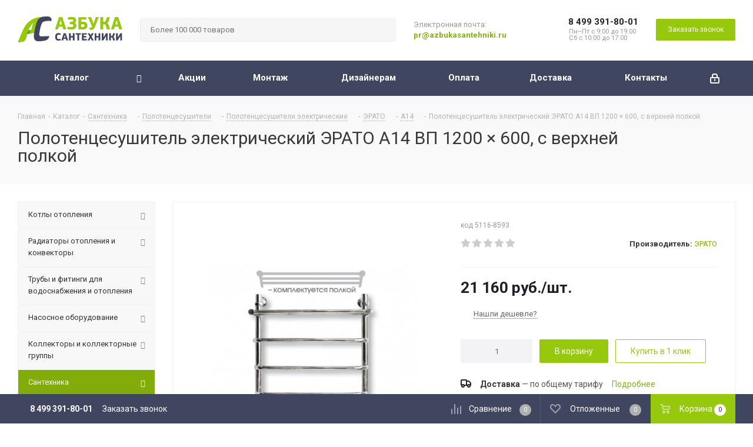

--- FILE ---
content_type: text/html; charset=UTF-8
request_url: https://azbukasantehniki.ru/ajax/goals.php
body_size: 306
content:
{"ID":"65375","NAME":"\u041f\u043e\u043b\u043e\u0442\u0435\u043d\u0446\u0435\u0441\u0443\u0448\u0438\u0442\u0435\u043b\u044c \u044d\u043b\u0435\u043a\u0442\u0440\u0438\u0447\u0435\u0441\u043a\u0438\u0439 \u042d\u0420\u0410\u0422\u041e \u041014 \u0412\u041f 1200 \u00d7 600, \u0441 \u0432\u0435\u0440\u0445\u043d\u0435\u0439 \u043f\u043e\u043b\u043a\u043e\u0439","PROPERTY_BRAND_VALUE":"62686","PROPERTY_BRAND_VALUE_ID":"7472553","IBLOCK_SECTION_ID":"3855","BRAND":"\u042d\u0420\u0410\u0422\u041e","PRICE":"21160.00","CATEGORY":"\u0421\u0430\u043d\u0442\u0435\u0445\u043d\u0438\u043a\u0430 \/ \u041f\u043e\u043b\u043e\u0442\u0435\u043d\u0446\u0435\u0441\u0443\u0448\u0438\u0442\u0435\u043b\u0438 \/ \u041f\u043e\u043b\u043e\u0442\u0435\u043d\u0446\u0435\u0441\u0443\u0448\u0438\u0442\u0435\u043b\u0438 \u044d\u043b\u0435\u043a\u0442\u0440\u0438\u0447\u0435\u0441\u043a\u0438\u0435 \/ \u042d\u0420\u0410\u0422\u041e \/ \u041014","SHOP_NAME":"\u0410\u0437\u0431\u0443\u043a\u0430\u0421\u0430\u043d\u0442\u0435\u0445\u043d\u0438\u043a\u0438.\u0420\u0443"}

--- FILE ---
content_type: text/html; charset=utf-8
request_url: https://www.google.com/recaptcha/api2/anchor?ar=1&k=6LdYCvQpAAAAAE2rJih9jb4zXwYypWNWR6QZx83-&co=aHR0cHM6Ly9hemJ1a2FzYW50ZWhuaWtpLnJ1OjQ0Mw..&hl=ru&v=PoyoqOPhxBO7pBk68S4YbpHZ&size=invisible&anchor-ms=20000&execute-ms=30000&cb=lvzal2cdmzcl
body_size: 48982
content:
<!DOCTYPE HTML><html dir="ltr" lang="ru"><head><meta http-equiv="Content-Type" content="text/html; charset=UTF-8">
<meta http-equiv="X-UA-Compatible" content="IE=edge">
<title>reCAPTCHA</title>
<style type="text/css">
/* cyrillic-ext */
@font-face {
  font-family: 'Roboto';
  font-style: normal;
  font-weight: 400;
  font-stretch: 100%;
  src: url(//fonts.gstatic.com/s/roboto/v48/KFO7CnqEu92Fr1ME7kSn66aGLdTylUAMa3GUBHMdazTgWw.woff2) format('woff2');
  unicode-range: U+0460-052F, U+1C80-1C8A, U+20B4, U+2DE0-2DFF, U+A640-A69F, U+FE2E-FE2F;
}
/* cyrillic */
@font-face {
  font-family: 'Roboto';
  font-style: normal;
  font-weight: 400;
  font-stretch: 100%;
  src: url(//fonts.gstatic.com/s/roboto/v48/KFO7CnqEu92Fr1ME7kSn66aGLdTylUAMa3iUBHMdazTgWw.woff2) format('woff2');
  unicode-range: U+0301, U+0400-045F, U+0490-0491, U+04B0-04B1, U+2116;
}
/* greek-ext */
@font-face {
  font-family: 'Roboto';
  font-style: normal;
  font-weight: 400;
  font-stretch: 100%;
  src: url(//fonts.gstatic.com/s/roboto/v48/KFO7CnqEu92Fr1ME7kSn66aGLdTylUAMa3CUBHMdazTgWw.woff2) format('woff2');
  unicode-range: U+1F00-1FFF;
}
/* greek */
@font-face {
  font-family: 'Roboto';
  font-style: normal;
  font-weight: 400;
  font-stretch: 100%;
  src: url(//fonts.gstatic.com/s/roboto/v48/KFO7CnqEu92Fr1ME7kSn66aGLdTylUAMa3-UBHMdazTgWw.woff2) format('woff2');
  unicode-range: U+0370-0377, U+037A-037F, U+0384-038A, U+038C, U+038E-03A1, U+03A3-03FF;
}
/* math */
@font-face {
  font-family: 'Roboto';
  font-style: normal;
  font-weight: 400;
  font-stretch: 100%;
  src: url(//fonts.gstatic.com/s/roboto/v48/KFO7CnqEu92Fr1ME7kSn66aGLdTylUAMawCUBHMdazTgWw.woff2) format('woff2');
  unicode-range: U+0302-0303, U+0305, U+0307-0308, U+0310, U+0312, U+0315, U+031A, U+0326-0327, U+032C, U+032F-0330, U+0332-0333, U+0338, U+033A, U+0346, U+034D, U+0391-03A1, U+03A3-03A9, U+03B1-03C9, U+03D1, U+03D5-03D6, U+03F0-03F1, U+03F4-03F5, U+2016-2017, U+2034-2038, U+203C, U+2040, U+2043, U+2047, U+2050, U+2057, U+205F, U+2070-2071, U+2074-208E, U+2090-209C, U+20D0-20DC, U+20E1, U+20E5-20EF, U+2100-2112, U+2114-2115, U+2117-2121, U+2123-214F, U+2190, U+2192, U+2194-21AE, U+21B0-21E5, U+21F1-21F2, U+21F4-2211, U+2213-2214, U+2216-22FF, U+2308-230B, U+2310, U+2319, U+231C-2321, U+2336-237A, U+237C, U+2395, U+239B-23B7, U+23D0, U+23DC-23E1, U+2474-2475, U+25AF, U+25B3, U+25B7, U+25BD, U+25C1, U+25CA, U+25CC, U+25FB, U+266D-266F, U+27C0-27FF, U+2900-2AFF, U+2B0E-2B11, U+2B30-2B4C, U+2BFE, U+3030, U+FF5B, U+FF5D, U+1D400-1D7FF, U+1EE00-1EEFF;
}
/* symbols */
@font-face {
  font-family: 'Roboto';
  font-style: normal;
  font-weight: 400;
  font-stretch: 100%;
  src: url(//fonts.gstatic.com/s/roboto/v48/KFO7CnqEu92Fr1ME7kSn66aGLdTylUAMaxKUBHMdazTgWw.woff2) format('woff2');
  unicode-range: U+0001-000C, U+000E-001F, U+007F-009F, U+20DD-20E0, U+20E2-20E4, U+2150-218F, U+2190, U+2192, U+2194-2199, U+21AF, U+21E6-21F0, U+21F3, U+2218-2219, U+2299, U+22C4-22C6, U+2300-243F, U+2440-244A, U+2460-24FF, U+25A0-27BF, U+2800-28FF, U+2921-2922, U+2981, U+29BF, U+29EB, U+2B00-2BFF, U+4DC0-4DFF, U+FFF9-FFFB, U+10140-1018E, U+10190-1019C, U+101A0, U+101D0-101FD, U+102E0-102FB, U+10E60-10E7E, U+1D2C0-1D2D3, U+1D2E0-1D37F, U+1F000-1F0FF, U+1F100-1F1AD, U+1F1E6-1F1FF, U+1F30D-1F30F, U+1F315, U+1F31C, U+1F31E, U+1F320-1F32C, U+1F336, U+1F378, U+1F37D, U+1F382, U+1F393-1F39F, U+1F3A7-1F3A8, U+1F3AC-1F3AF, U+1F3C2, U+1F3C4-1F3C6, U+1F3CA-1F3CE, U+1F3D4-1F3E0, U+1F3ED, U+1F3F1-1F3F3, U+1F3F5-1F3F7, U+1F408, U+1F415, U+1F41F, U+1F426, U+1F43F, U+1F441-1F442, U+1F444, U+1F446-1F449, U+1F44C-1F44E, U+1F453, U+1F46A, U+1F47D, U+1F4A3, U+1F4B0, U+1F4B3, U+1F4B9, U+1F4BB, U+1F4BF, U+1F4C8-1F4CB, U+1F4D6, U+1F4DA, U+1F4DF, U+1F4E3-1F4E6, U+1F4EA-1F4ED, U+1F4F7, U+1F4F9-1F4FB, U+1F4FD-1F4FE, U+1F503, U+1F507-1F50B, U+1F50D, U+1F512-1F513, U+1F53E-1F54A, U+1F54F-1F5FA, U+1F610, U+1F650-1F67F, U+1F687, U+1F68D, U+1F691, U+1F694, U+1F698, U+1F6AD, U+1F6B2, U+1F6B9-1F6BA, U+1F6BC, U+1F6C6-1F6CF, U+1F6D3-1F6D7, U+1F6E0-1F6EA, U+1F6F0-1F6F3, U+1F6F7-1F6FC, U+1F700-1F7FF, U+1F800-1F80B, U+1F810-1F847, U+1F850-1F859, U+1F860-1F887, U+1F890-1F8AD, U+1F8B0-1F8BB, U+1F8C0-1F8C1, U+1F900-1F90B, U+1F93B, U+1F946, U+1F984, U+1F996, U+1F9E9, U+1FA00-1FA6F, U+1FA70-1FA7C, U+1FA80-1FA89, U+1FA8F-1FAC6, U+1FACE-1FADC, U+1FADF-1FAE9, U+1FAF0-1FAF8, U+1FB00-1FBFF;
}
/* vietnamese */
@font-face {
  font-family: 'Roboto';
  font-style: normal;
  font-weight: 400;
  font-stretch: 100%;
  src: url(//fonts.gstatic.com/s/roboto/v48/KFO7CnqEu92Fr1ME7kSn66aGLdTylUAMa3OUBHMdazTgWw.woff2) format('woff2');
  unicode-range: U+0102-0103, U+0110-0111, U+0128-0129, U+0168-0169, U+01A0-01A1, U+01AF-01B0, U+0300-0301, U+0303-0304, U+0308-0309, U+0323, U+0329, U+1EA0-1EF9, U+20AB;
}
/* latin-ext */
@font-face {
  font-family: 'Roboto';
  font-style: normal;
  font-weight: 400;
  font-stretch: 100%;
  src: url(//fonts.gstatic.com/s/roboto/v48/KFO7CnqEu92Fr1ME7kSn66aGLdTylUAMa3KUBHMdazTgWw.woff2) format('woff2');
  unicode-range: U+0100-02BA, U+02BD-02C5, U+02C7-02CC, U+02CE-02D7, U+02DD-02FF, U+0304, U+0308, U+0329, U+1D00-1DBF, U+1E00-1E9F, U+1EF2-1EFF, U+2020, U+20A0-20AB, U+20AD-20C0, U+2113, U+2C60-2C7F, U+A720-A7FF;
}
/* latin */
@font-face {
  font-family: 'Roboto';
  font-style: normal;
  font-weight: 400;
  font-stretch: 100%;
  src: url(//fonts.gstatic.com/s/roboto/v48/KFO7CnqEu92Fr1ME7kSn66aGLdTylUAMa3yUBHMdazQ.woff2) format('woff2');
  unicode-range: U+0000-00FF, U+0131, U+0152-0153, U+02BB-02BC, U+02C6, U+02DA, U+02DC, U+0304, U+0308, U+0329, U+2000-206F, U+20AC, U+2122, U+2191, U+2193, U+2212, U+2215, U+FEFF, U+FFFD;
}
/* cyrillic-ext */
@font-face {
  font-family: 'Roboto';
  font-style: normal;
  font-weight: 500;
  font-stretch: 100%;
  src: url(//fonts.gstatic.com/s/roboto/v48/KFO7CnqEu92Fr1ME7kSn66aGLdTylUAMa3GUBHMdazTgWw.woff2) format('woff2');
  unicode-range: U+0460-052F, U+1C80-1C8A, U+20B4, U+2DE0-2DFF, U+A640-A69F, U+FE2E-FE2F;
}
/* cyrillic */
@font-face {
  font-family: 'Roboto';
  font-style: normal;
  font-weight: 500;
  font-stretch: 100%;
  src: url(//fonts.gstatic.com/s/roboto/v48/KFO7CnqEu92Fr1ME7kSn66aGLdTylUAMa3iUBHMdazTgWw.woff2) format('woff2');
  unicode-range: U+0301, U+0400-045F, U+0490-0491, U+04B0-04B1, U+2116;
}
/* greek-ext */
@font-face {
  font-family: 'Roboto';
  font-style: normal;
  font-weight: 500;
  font-stretch: 100%;
  src: url(//fonts.gstatic.com/s/roboto/v48/KFO7CnqEu92Fr1ME7kSn66aGLdTylUAMa3CUBHMdazTgWw.woff2) format('woff2');
  unicode-range: U+1F00-1FFF;
}
/* greek */
@font-face {
  font-family: 'Roboto';
  font-style: normal;
  font-weight: 500;
  font-stretch: 100%;
  src: url(//fonts.gstatic.com/s/roboto/v48/KFO7CnqEu92Fr1ME7kSn66aGLdTylUAMa3-UBHMdazTgWw.woff2) format('woff2');
  unicode-range: U+0370-0377, U+037A-037F, U+0384-038A, U+038C, U+038E-03A1, U+03A3-03FF;
}
/* math */
@font-face {
  font-family: 'Roboto';
  font-style: normal;
  font-weight: 500;
  font-stretch: 100%;
  src: url(//fonts.gstatic.com/s/roboto/v48/KFO7CnqEu92Fr1ME7kSn66aGLdTylUAMawCUBHMdazTgWw.woff2) format('woff2');
  unicode-range: U+0302-0303, U+0305, U+0307-0308, U+0310, U+0312, U+0315, U+031A, U+0326-0327, U+032C, U+032F-0330, U+0332-0333, U+0338, U+033A, U+0346, U+034D, U+0391-03A1, U+03A3-03A9, U+03B1-03C9, U+03D1, U+03D5-03D6, U+03F0-03F1, U+03F4-03F5, U+2016-2017, U+2034-2038, U+203C, U+2040, U+2043, U+2047, U+2050, U+2057, U+205F, U+2070-2071, U+2074-208E, U+2090-209C, U+20D0-20DC, U+20E1, U+20E5-20EF, U+2100-2112, U+2114-2115, U+2117-2121, U+2123-214F, U+2190, U+2192, U+2194-21AE, U+21B0-21E5, U+21F1-21F2, U+21F4-2211, U+2213-2214, U+2216-22FF, U+2308-230B, U+2310, U+2319, U+231C-2321, U+2336-237A, U+237C, U+2395, U+239B-23B7, U+23D0, U+23DC-23E1, U+2474-2475, U+25AF, U+25B3, U+25B7, U+25BD, U+25C1, U+25CA, U+25CC, U+25FB, U+266D-266F, U+27C0-27FF, U+2900-2AFF, U+2B0E-2B11, U+2B30-2B4C, U+2BFE, U+3030, U+FF5B, U+FF5D, U+1D400-1D7FF, U+1EE00-1EEFF;
}
/* symbols */
@font-face {
  font-family: 'Roboto';
  font-style: normal;
  font-weight: 500;
  font-stretch: 100%;
  src: url(//fonts.gstatic.com/s/roboto/v48/KFO7CnqEu92Fr1ME7kSn66aGLdTylUAMaxKUBHMdazTgWw.woff2) format('woff2');
  unicode-range: U+0001-000C, U+000E-001F, U+007F-009F, U+20DD-20E0, U+20E2-20E4, U+2150-218F, U+2190, U+2192, U+2194-2199, U+21AF, U+21E6-21F0, U+21F3, U+2218-2219, U+2299, U+22C4-22C6, U+2300-243F, U+2440-244A, U+2460-24FF, U+25A0-27BF, U+2800-28FF, U+2921-2922, U+2981, U+29BF, U+29EB, U+2B00-2BFF, U+4DC0-4DFF, U+FFF9-FFFB, U+10140-1018E, U+10190-1019C, U+101A0, U+101D0-101FD, U+102E0-102FB, U+10E60-10E7E, U+1D2C0-1D2D3, U+1D2E0-1D37F, U+1F000-1F0FF, U+1F100-1F1AD, U+1F1E6-1F1FF, U+1F30D-1F30F, U+1F315, U+1F31C, U+1F31E, U+1F320-1F32C, U+1F336, U+1F378, U+1F37D, U+1F382, U+1F393-1F39F, U+1F3A7-1F3A8, U+1F3AC-1F3AF, U+1F3C2, U+1F3C4-1F3C6, U+1F3CA-1F3CE, U+1F3D4-1F3E0, U+1F3ED, U+1F3F1-1F3F3, U+1F3F5-1F3F7, U+1F408, U+1F415, U+1F41F, U+1F426, U+1F43F, U+1F441-1F442, U+1F444, U+1F446-1F449, U+1F44C-1F44E, U+1F453, U+1F46A, U+1F47D, U+1F4A3, U+1F4B0, U+1F4B3, U+1F4B9, U+1F4BB, U+1F4BF, U+1F4C8-1F4CB, U+1F4D6, U+1F4DA, U+1F4DF, U+1F4E3-1F4E6, U+1F4EA-1F4ED, U+1F4F7, U+1F4F9-1F4FB, U+1F4FD-1F4FE, U+1F503, U+1F507-1F50B, U+1F50D, U+1F512-1F513, U+1F53E-1F54A, U+1F54F-1F5FA, U+1F610, U+1F650-1F67F, U+1F687, U+1F68D, U+1F691, U+1F694, U+1F698, U+1F6AD, U+1F6B2, U+1F6B9-1F6BA, U+1F6BC, U+1F6C6-1F6CF, U+1F6D3-1F6D7, U+1F6E0-1F6EA, U+1F6F0-1F6F3, U+1F6F7-1F6FC, U+1F700-1F7FF, U+1F800-1F80B, U+1F810-1F847, U+1F850-1F859, U+1F860-1F887, U+1F890-1F8AD, U+1F8B0-1F8BB, U+1F8C0-1F8C1, U+1F900-1F90B, U+1F93B, U+1F946, U+1F984, U+1F996, U+1F9E9, U+1FA00-1FA6F, U+1FA70-1FA7C, U+1FA80-1FA89, U+1FA8F-1FAC6, U+1FACE-1FADC, U+1FADF-1FAE9, U+1FAF0-1FAF8, U+1FB00-1FBFF;
}
/* vietnamese */
@font-face {
  font-family: 'Roboto';
  font-style: normal;
  font-weight: 500;
  font-stretch: 100%;
  src: url(//fonts.gstatic.com/s/roboto/v48/KFO7CnqEu92Fr1ME7kSn66aGLdTylUAMa3OUBHMdazTgWw.woff2) format('woff2');
  unicode-range: U+0102-0103, U+0110-0111, U+0128-0129, U+0168-0169, U+01A0-01A1, U+01AF-01B0, U+0300-0301, U+0303-0304, U+0308-0309, U+0323, U+0329, U+1EA0-1EF9, U+20AB;
}
/* latin-ext */
@font-face {
  font-family: 'Roboto';
  font-style: normal;
  font-weight: 500;
  font-stretch: 100%;
  src: url(//fonts.gstatic.com/s/roboto/v48/KFO7CnqEu92Fr1ME7kSn66aGLdTylUAMa3KUBHMdazTgWw.woff2) format('woff2');
  unicode-range: U+0100-02BA, U+02BD-02C5, U+02C7-02CC, U+02CE-02D7, U+02DD-02FF, U+0304, U+0308, U+0329, U+1D00-1DBF, U+1E00-1E9F, U+1EF2-1EFF, U+2020, U+20A0-20AB, U+20AD-20C0, U+2113, U+2C60-2C7F, U+A720-A7FF;
}
/* latin */
@font-face {
  font-family: 'Roboto';
  font-style: normal;
  font-weight: 500;
  font-stretch: 100%;
  src: url(//fonts.gstatic.com/s/roboto/v48/KFO7CnqEu92Fr1ME7kSn66aGLdTylUAMa3yUBHMdazQ.woff2) format('woff2');
  unicode-range: U+0000-00FF, U+0131, U+0152-0153, U+02BB-02BC, U+02C6, U+02DA, U+02DC, U+0304, U+0308, U+0329, U+2000-206F, U+20AC, U+2122, U+2191, U+2193, U+2212, U+2215, U+FEFF, U+FFFD;
}
/* cyrillic-ext */
@font-face {
  font-family: 'Roboto';
  font-style: normal;
  font-weight: 900;
  font-stretch: 100%;
  src: url(//fonts.gstatic.com/s/roboto/v48/KFO7CnqEu92Fr1ME7kSn66aGLdTylUAMa3GUBHMdazTgWw.woff2) format('woff2');
  unicode-range: U+0460-052F, U+1C80-1C8A, U+20B4, U+2DE0-2DFF, U+A640-A69F, U+FE2E-FE2F;
}
/* cyrillic */
@font-face {
  font-family: 'Roboto';
  font-style: normal;
  font-weight: 900;
  font-stretch: 100%;
  src: url(//fonts.gstatic.com/s/roboto/v48/KFO7CnqEu92Fr1ME7kSn66aGLdTylUAMa3iUBHMdazTgWw.woff2) format('woff2');
  unicode-range: U+0301, U+0400-045F, U+0490-0491, U+04B0-04B1, U+2116;
}
/* greek-ext */
@font-face {
  font-family: 'Roboto';
  font-style: normal;
  font-weight: 900;
  font-stretch: 100%;
  src: url(//fonts.gstatic.com/s/roboto/v48/KFO7CnqEu92Fr1ME7kSn66aGLdTylUAMa3CUBHMdazTgWw.woff2) format('woff2');
  unicode-range: U+1F00-1FFF;
}
/* greek */
@font-face {
  font-family: 'Roboto';
  font-style: normal;
  font-weight: 900;
  font-stretch: 100%;
  src: url(//fonts.gstatic.com/s/roboto/v48/KFO7CnqEu92Fr1ME7kSn66aGLdTylUAMa3-UBHMdazTgWw.woff2) format('woff2');
  unicode-range: U+0370-0377, U+037A-037F, U+0384-038A, U+038C, U+038E-03A1, U+03A3-03FF;
}
/* math */
@font-face {
  font-family: 'Roboto';
  font-style: normal;
  font-weight: 900;
  font-stretch: 100%;
  src: url(//fonts.gstatic.com/s/roboto/v48/KFO7CnqEu92Fr1ME7kSn66aGLdTylUAMawCUBHMdazTgWw.woff2) format('woff2');
  unicode-range: U+0302-0303, U+0305, U+0307-0308, U+0310, U+0312, U+0315, U+031A, U+0326-0327, U+032C, U+032F-0330, U+0332-0333, U+0338, U+033A, U+0346, U+034D, U+0391-03A1, U+03A3-03A9, U+03B1-03C9, U+03D1, U+03D5-03D6, U+03F0-03F1, U+03F4-03F5, U+2016-2017, U+2034-2038, U+203C, U+2040, U+2043, U+2047, U+2050, U+2057, U+205F, U+2070-2071, U+2074-208E, U+2090-209C, U+20D0-20DC, U+20E1, U+20E5-20EF, U+2100-2112, U+2114-2115, U+2117-2121, U+2123-214F, U+2190, U+2192, U+2194-21AE, U+21B0-21E5, U+21F1-21F2, U+21F4-2211, U+2213-2214, U+2216-22FF, U+2308-230B, U+2310, U+2319, U+231C-2321, U+2336-237A, U+237C, U+2395, U+239B-23B7, U+23D0, U+23DC-23E1, U+2474-2475, U+25AF, U+25B3, U+25B7, U+25BD, U+25C1, U+25CA, U+25CC, U+25FB, U+266D-266F, U+27C0-27FF, U+2900-2AFF, U+2B0E-2B11, U+2B30-2B4C, U+2BFE, U+3030, U+FF5B, U+FF5D, U+1D400-1D7FF, U+1EE00-1EEFF;
}
/* symbols */
@font-face {
  font-family: 'Roboto';
  font-style: normal;
  font-weight: 900;
  font-stretch: 100%;
  src: url(//fonts.gstatic.com/s/roboto/v48/KFO7CnqEu92Fr1ME7kSn66aGLdTylUAMaxKUBHMdazTgWw.woff2) format('woff2');
  unicode-range: U+0001-000C, U+000E-001F, U+007F-009F, U+20DD-20E0, U+20E2-20E4, U+2150-218F, U+2190, U+2192, U+2194-2199, U+21AF, U+21E6-21F0, U+21F3, U+2218-2219, U+2299, U+22C4-22C6, U+2300-243F, U+2440-244A, U+2460-24FF, U+25A0-27BF, U+2800-28FF, U+2921-2922, U+2981, U+29BF, U+29EB, U+2B00-2BFF, U+4DC0-4DFF, U+FFF9-FFFB, U+10140-1018E, U+10190-1019C, U+101A0, U+101D0-101FD, U+102E0-102FB, U+10E60-10E7E, U+1D2C0-1D2D3, U+1D2E0-1D37F, U+1F000-1F0FF, U+1F100-1F1AD, U+1F1E6-1F1FF, U+1F30D-1F30F, U+1F315, U+1F31C, U+1F31E, U+1F320-1F32C, U+1F336, U+1F378, U+1F37D, U+1F382, U+1F393-1F39F, U+1F3A7-1F3A8, U+1F3AC-1F3AF, U+1F3C2, U+1F3C4-1F3C6, U+1F3CA-1F3CE, U+1F3D4-1F3E0, U+1F3ED, U+1F3F1-1F3F3, U+1F3F5-1F3F7, U+1F408, U+1F415, U+1F41F, U+1F426, U+1F43F, U+1F441-1F442, U+1F444, U+1F446-1F449, U+1F44C-1F44E, U+1F453, U+1F46A, U+1F47D, U+1F4A3, U+1F4B0, U+1F4B3, U+1F4B9, U+1F4BB, U+1F4BF, U+1F4C8-1F4CB, U+1F4D6, U+1F4DA, U+1F4DF, U+1F4E3-1F4E6, U+1F4EA-1F4ED, U+1F4F7, U+1F4F9-1F4FB, U+1F4FD-1F4FE, U+1F503, U+1F507-1F50B, U+1F50D, U+1F512-1F513, U+1F53E-1F54A, U+1F54F-1F5FA, U+1F610, U+1F650-1F67F, U+1F687, U+1F68D, U+1F691, U+1F694, U+1F698, U+1F6AD, U+1F6B2, U+1F6B9-1F6BA, U+1F6BC, U+1F6C6-1F6CF, U+1F6D3-1F6D7, U+1F6E0-1F6EA, U+1F6F0-1F6F3, U+1F6F7-1F6FC, U+1F700-1F7FF, U+1F800-1F80B, U+1F810-1F847, U+1F850-1F859, U+1F860-1F887, U+1F890-1F8AD, U+1F8B0-1F8BB, U+1F8C0-1F8C1, U+1F900-1F90B, U+1F93B, U+1F946, U+1F984, U+1F996, U+1F9E9, U+1FA00-1FA6F, U+1FA70-1FA7C, U+1FA80-1FA89, U+1FA8F-1FAC6, U+1FACE-1FADC, U+1FADF-1FAE9, U+1FAF0-1FAF8, U+1FB00-1FBFF;
}
/* vietnamese */
@font-face {
  font-family: 'Roboto';
  font-style: normal;
  font-weight: 900;
  font-stretch: 100%;
  src: url(//fonts.gstatic.com/s/roboto/v48/KFO7CnqEu92Fr1ME7kSn66aGLdTylUAMa3OUBHMdazTgWw.woff2) format('woff2');
  unicode-range: U+0102-0103, U+0110-0111, U+0128-0129, U+0168-0169, U+01A0-01A1, U+01AF-01B0, U+0300-0301, U+0303-0304, U+0308-0309, U+0323, U+0329, U+1EA0-1EF9, U+20AB;
}
/* latin-ext */
@font-face {
  font-family: 'Roboto';
  font-style: normal;
  font-weight: 900;
  font-stretch: 100%;
  src: url(//fonts.gstatic.com/s/roboto/v48/KFO7CnqEu92Fr1ME7kSn66aGLdTylUAMa3KUBHMdazTgWw.woff2) format('woff2');
  unicode-range: U+0100-02BA, U+02BD-02C5, U+02C7-02CC, U+02CE-02D7, U+02DD-02FF, U+0304, U+0308, U+0329, U+1D00-1DBF, U+1E00-1E9F, U+1EF2-1EFF, U+2020, U+20A0-20AB, U+20AD-20C0, U+2113, U+2C60-2C7F, U+A720-A7FF;
}
/* latin */
@font-face {
  font-family: 'Roboto';
  font-style: normal;
  font-weight: 900;
  font-stretch: 100%;
  src: url(//fonts.gstatic.com/s/roboto/v48/KFO7CnqEu92Fr1ME7kSn66aGLdTylUAMa3yUBHMdazQ.woff2) format('woff2');
  unicode-range: U+0000-00FF, U+0131, U+0152-0153, U+02BB-02BC, U+02C6, U+02DA, U+02DC, U+0304, U+0308, U+0329, U+2000-206F, U+20AC, U+2122, U+2191, U+2193, U+2212, U+2215, U+FEFF, U+FFFD;
}

</style>
<link rel="stylesheet" type="text/css" href="https://www.gstatic.com/recaptcha/releases/PoyoqOPhxBO7pBk68S4YbpHZ/styles__ltr.css">
<script nonce="dnB0eP4K6rIpuab5NATpEA" type="text/javascript">window['__recaptcha_api'] = 'https://www.google.com/recaptcha/api2/';</script>
<script type="text/javascript" src="https://www.gstatic.com/recaptcha/releases/PoyoqOPhxBO7pBk68S4YbpHZ/recaptcha__ru.js" nonce="dnB0eP4K6rIpuab5NATpEA">
      
    </script></head>
<body><div id="rc-anchor-alert" class="rc-anchor-alert"></div>
<input type="hidden" id="recaptcha-token" value="[base64]">
<script type="text/javascript" nonce="dnB0eP4K6rIpuab5NATpEA">
      recaptcha.anchor.Main.init("[\x22ainput\x22,[\x22bgdata\x22,\x22\x22,\[base64]/[base64]/MjU1Ong/[base64]/[base64]/[base64]/[base64]/[base64]/[base64]/[base64]/[base64]/[base64]/[base64]/[base64]/[base64]/[base64]/[base64]/[base64]\\u003d\x22,\[base64]\x22,\x22HibDgkjDlnLDqkxJwotHw7k0UcKUw6w0wpBBIitYw7XCphXDuEU/[base64]/Dl8KnbSnCnTPDpmFGw4fChcOXw7Yhw6PCtlTDnmDDuyVsTl82JsK4dcO1Y8Oxw540woQDDSDDmnYTw4dZUn7DisOLwp1jRsKBwpU8SW5Kwrl/[base64]/w5vCl8OLBxh6w5HDt8KawrLDjwLDiErDjXvCpcOtw6NAw7gaw4PCpgzCoBw7wqsJRCjDjMKVETLDpMKLHB/Cq8OqfcKiTTLDnMKKw6XCo3odN8Oaw6TDuBsXw7NBwrzDriUfw54SZClsU8OIw4JHw74Qwq4vLXVxw7sQwrtAUEYTI8Oww4rDtmZaw6ducwwyRk3DuMKNw4Bkf8O9A8O/NcO/CMK6wrXCqRUvw43Cv8K5acKHw49jKsOncTVuFG1mwqJwwpxwNMO/CXfCqBgrB8OdwqvDt8Kjw6A7ISXDh8OrbWBtM8KGwpbDocKzw6TDocOiwpHDn8Ozw5vCgXBCNsKtwrcfRzgrw4zDthrDg8O4w53DpsOFZcOIwrjCksKSwp/CiSBIwqczUcO8w7BiwoxiwoXDqMOfO0XClXTCsXNMwronIcOVwrXDjsKwZ8OFw7LCisKEw5BhDjHDrsKSwpvCrMOzTl3DvH1cworDug0IwojCklHClltDXnYgRMOwEwh+em3Dk3rCkcOXw7fCkcO4Kn/Cj2/CnzMmcQTChsOIw5d3w5tFwpBWwqRuTjTCiGLDsMOwecOJB8KdcSQHwrbCvm0pw6LCrG7CgMOtY8O8Qy3CqsOFwpDDvcORw44vw67CksOWwp/Cmmh7wpZYB27DrcK7wpvCq8K+Wi0cGQwwwq0HT8KtwpdiDMORwq7Dj8ORwqbDnMKNw7dXw6rDmMOUw7p1wpVxwr7Cly4tb8K7Q2NWwrzDgMOlwrZDw6R1w4bDuR4oYcKJCcOmLUwYMihfDEgSYiPCrh/DkCTCgcObwpIHwqfDusOHQ2I5ew1MwpRbCcOLwoHDrMOWwpxxUcKkw7gSSMO8w5YfSMORMkbCr8KHUWPCkcObOn0UIcOfwqVkUT9FBFDCtMOaZmAEEAzCnR4UwoPCgAV5wobCqTnCmAVww4vCqMOLJiXCpcOBQMK/w4ROSsObwr9dw6Zmw4bDmcKCwqovOTzDqsO2PEMFwqXCmyFREcOTOxTDh2ETRGLDh8KadAvChMOpw7h9wpfDvcKcNMOrUyLDncOmPSNsO3URc8OhEEQtw7NQC8Oqw47CjnJ6H1bCvSvCizgtU8KMwolcR3oTZRzCjcKfw6w8AcKAV8KjbTFLw4t9wrTChC/[base64]/CucO2wrMLI8KKZMKsYCTDmMOnwqPCgsKAw7vCiCtNG8K5wpbDq2g7wpfDscOHIMOhw6PCksKVSH5sw6DCjiUXwrXCr8KzdlU4S8OhYm7Dt8OCwrXCiQEeEMKnFCnCpsO5LiIIXcKlVHVywrTCv2IPw4d1HHPDjsKRw7TCucKewrvDucOwL8Ofw4PCqcOPV8O/w4DCsMOcwqvDvwUPF8KCw5PDucOxw7h/CTZDM8Oiw5/DqxVtw4Bsw6TCsmEgwqPCmUzCi8Kmw7XDv8KbwpzDk8KtIcOWL8KDRMOfw6Rxw4xuwqhWw4LClMORw6d1fMK0bTfCp3TCnhTCqcKFwrPCjSrCtsKjbGhVcnvDoALDkMKoLcKAbUXDpsKWJXoDTMOwXnzCksKbG8O3w4ltTEwTw5/Dr8KHwoDDkC4Ywr/[base64]/Dr8Kbwrt+w7JsR8Obwpsnwq3CrhNiJ8O7w4XCuQMlwpXCqcOVPAlsw51WwpXCl8KXwr8nCsK8wrIxwoTDocO8G8K2IcOdw6glHijCrcOew4FGCDHDuUfChAsww6jCgGYzwpHCncODKcKtEicTwqbDv8K1B2fDsMK4B0/CnUzDiBjCszxsfsOXA8KTbsKKw5Q0w68dw6HDpMKZwqHClwzCpcOXwrkvw6/DjnzDs3JPaA59PSvDgMKQwoMeJcOswrtKw6onw5MabcKbw77CgcKtQBVtBcOkwpVcw57Coy1EFsOFVWXCg8OfPsKrWcO6w6xLw5Bgd8O3HcOgP8Olw4/DtMKvw6HDhMOEATPCgsOCwrAMw6TCknNzwrtewrXDglsuw4nCpmhXw5PDtsKPFTMlFMKNwrhqcXHDrlHDu8Kpw65gwo/CpF/CscKzw7gUZx4CwpkZw4TCnsK3WMKVwpDDgcKUw4oSw6XCrMObw6YUCMKvwpRQw4rClS0HEAsyw5HDiV4Fw6PCjMK1BMOLwpQAJMKMdsOGwrQDwrrDpMOMwpzDjgLDqVjDtifDnFXCs8O9e3DDtMOsw5VnSWvDpgjDnkPDgWfCkCE/wq/DpcKaKFBFwpYGwoTCksKQw5E/JcKbfcK/w4Ewwp9wfsKAw4HDisKpw5ZDVsKoY0vCnWzCkMOcXQ/[base64]/CjzPDtnspDMOWwoHCosOBw6Zhw4k9w78pV8OOQMK4SMO9wpcuR8OAw4URLVrCgsKHMsOIwrDCs8Obb8K/AHPDsUZWw6czTBHDnnEYAsKsw7zDkX/Cg2x6M8O8BUTDjSTCsMOSR8OGwq/Dll0jJcO5G8KIw78swr/DpyvDoQMnwrDDo8K+fsK4FMONw5c5w5gVasOIKjchw45mIxLDmcKSw51zG8KjwrbDkx1JJMOyw67DpcONw4TCmWIYC8OMEMOCwp1hYl5PwoAGwqLDvMO1wqsABX7Cs1zDl8Obw4Vxw64BwpfCrCsLNsOvbEhmw43CnwnCv8Oxw6YRwqPCgMOxCnlzXMOFwp3DgMK/BcOxw58hwpsiw6diasOwwrDDkcKMwpXCvsOgw7oMKsORbH/ChCA3wrcow4MXWcKmIXtwADzDr8KMby8IQkd1w7MwwprCo2TCrEJ+w7djNMOSRcOzwoZBUMOXA2cbwqbCh8KtcMKkwozDpXwGOMKJw7PDmsO/XS/Cp8OnUMOBw4TDusKdDsOhfsOcwq/DunULw6wfwqzDoGUbfcKfSjB5w7PCrA/CpMOIYsOObsOgw5XCm8OSRMK2w7jDhcOqwo5Ga04LwprCi8KLw6xiTMOzW8Kbwq91VMK1wpNUw4XDqcOqUsKOw7zCscO5UWXDulzDqsORw7XCs8KwcEZ/LsOmU8Okwq4XwoE9DHM9Ci1qwp/CiErCsMK0cRfDgVvCsWUJYn7DlC03BcK5JsO5OnrCu3vDsMK7w6FZwrULIjjCu8Ksw4YzBX7DoibDqnJfFMO3w4PDvTJ6w6TCm8OsHUNzw6/CtsO5bXXCrWgtw68DcMKAVMKRw5fDhHvDicKvwr7CucKvw6FqVsKUwrjCjjsOw6XDpsOfRAnCk0g7BznDjF3DssOywq9rKDPDh2/[base64]/Dr8KhAhhhw4nDisO/McKNb8KMwrYtScOaG8KXwolDc8KaempfwoLCgsOoCjUuBsKswpLDogVRVyvCl8OUBcKRSXEKfk3DjsKzNzpBf0giBMKgAXDDg8O/[base64]/[base64]/[base64]/CmT1Lwq3DhQ0JJcOxVzllG8OQwpEPwqdGwpXCocOPbBUiwroracOUw6xhw7nCrGLCgHzCs3IhwoTChg1kw4lIa3/CskzCpMOEMcOdSiMhZMKzP8OwMVbCsh/CvsK6axXDq8KbwqnCoztXTcOgb8Omw5MjYsONw5TClwk9w6LCu8OGIh/[base64]/Ck2XDkgHDqGk+J8OSYMO0wqnCssOowrDDtxHDtsKxAcKOCkfDnMKkwpEKSWLDmEPDs8KfflZ+w6Zwwr5ywpNPw6jDpsOcVcOBw5bDl8O7ew0HwooEw6A/RsKJN1N+w41Qwq3Dp8KTW0JecsO9wq/DuMKfwo7CixEhNcOXC8KZAB4/[base64]/[base64]/Dx4wwqLDrSjDkcK6w5ZJw4MpTMK/[base64]/[base64]/w584wpDCnMOJG8OiwrF6aXNfw4zChlLCi8KuaFZJwo3CkjgSMcKnJgsQGkVHFcObwpLCucKLd8OCwq3CnkPCmjTDvXQTwoHDrDvDvQLCusOJWAl/w7fDuhTDin3Cm8KvSSowe8K7wqxcLhTDscKDw5fCmsOLXMOqwocvcww6CQ7CoD/[base64]/[base64]/DkjnDtj7CuMKbw4rDk8KNBDrDjjcCwokhwrxhwppmwoRrG8KIKmFKHxbChsKOw609w7YjC8OuwrZBwqXDtVfCp8OwbsKdw7fDgsKsPcO1w4nCt8KNWMKLcMKIw5jCg8Oyw5kawoQcwqPDiSkfwpHCgxPDjsKkwr9XwpHCicOsSW/CjsOEOyzDgX3ChMKyNibDk8Omw6vDuwcUwphWwqJ9dsKQU153O3YCwrNcw6DDrSsGEsOXEsKdKMOFw4fCpMKKDCDCgMOcT8KWIcKBwqEpw61NwojClcOKwqxXwrrDtMONw7hpwrbDvHrCozIBw4dqwo5bw7LDoSldZcKww7bDrsOzRVgSHcKKw5d/w7rDnFFnwrzDssOww6XCqcKxwp7DvcKsCcKlwqFNwrUjwrl8w7DCijEyw6LDpwTDvGDDgRtLTcO3wo5Pw7gyEsKGwq7DqcKddx3CqSIiXynCssOXFsKzwp7DmzrCrXwYXcKpw7Rvw55kNAwTw5PDnsKcS8KOV8KtwqxvwqzDgE/DkMKIHhrDgQzCksOSw7NCFxrDv1xJwq8Pw7AqJ0zDsMK1wqxBNmjCssKKYgjDvGk4wr7CjjzCilLDhi4mw6TDlwzDv0tDMTtxwpjCt3zCgcKPSVA3SsOsXgXCr8OnwrbDim3CjcO1W1MBwrEVw51uDg3Cmn7CjsO4wrEuwrXDli/DkC5BwpHDpQZNOG4fwpQPwpnCs8Oww7k7woRKZcKIKWQ2LVF7aGvDqMKNw6JKw5Ejw47DtsKwPcKTf8KNC0jCq3TDisOmYgUnO0l4w4F+PEjDr8KKW8KRwq3DrFfCkMKOwrzDjMKMw4/Cry7CgcKIU1LDhMKIwqvDkMK6wrDDhcKxPi/ColfDlcOGw6XCksOXTcKwwo/DqmI+MRwEdsKzbAlWTMOyXcOZAUNdwrDChsOQT8K3cGo/wqTDnmESwq0aAcO2wq7Cv2sJw4EaD8Kzw5nCrcOfwpbCrsKZEcOCcTlSJwXDk8OZw4cowrpDSQQtw6jCrlzCmMK2w7fCiMOGwqPCm8OqwpEIf8KvRR3CkWjDoMOGwppOMMKhLkzCpHTDn8O/w6HCicKzQQ/DlMKtOw/DvSwzScKTwrbCp8KqwokFB1YIN0HDssOfwrsGDcKgAHXDs8O4dUrCisKqw4x6ZMOeFcKzfMKEO8KWwqpAwr3Clzwdw6Frw4PDmwpmwrvCsWgzwpnDtmRcAMKLw6plw7/Dj2bCk3sLw77Cq8OXw7DDn8Kgw5laF1FcRgfChhhLW8KVeGfDisK/ZzQyR8OzwrgDLXgja8OQw4DDsxTDnsO3V8O7WMOZJ8Kaw74oZDsacj5xUg11wp/DgW4BLyF5w4xgw5gbw6vDiR9FTzZoJXrCh8Ktw6l0cD4xHMOMw6/DoBnDu8OYM3TCoRtUDiV/w7LCuk4cwpo4a2vCh8OlwpHCghPChBvDrzYcw7DDtsOHw4cjw54/ZWzCjcKZw6zDncOQZMOIHMO9wr9Jw7AYSQfDgMKtwo/Cjgg2bmvCrsOKeMKGw5lTworCiUAeEsO+eMKRSlfCjUg8T0TDggjCvMO1wpcWQsKLdsKbw4V6NcKKD8OZw4HCgiTClsOzwrt2acOveGoVKMOlwr3CssOqw5rChwBdw6dmwrPDm2cGFB9/w4/DgijDs3koQDcsDxFcw5jDnSl9AQRTS8Kjw54Ow4nCp8O2b8OLwpFHPMKzPsKoWF9rw6PDgxzDqcOlwrbCgW/CpHPDpzEZRDU2QyBpSsO0wpZ5wo5+AyIJw5LCjxRtw5HCu0VHwo89ImTDj2JPw4PChcKGw4BZNUfCknXDtsKMFMK2w7DDjW4kDcKnwrPDscKJFUENwqjChMOWYMOwwpvDqwzDjnYBfsK6wpXDiMOtcsK6wo5Tw70wCGrCjsKAJQMmDh/Ci33Ci8KjwonCnsOvwr7DrsO3asKdw7bCpCTDjVPDg1YSw7fDisO4fMOmU8KQFh4IwqU5w7c/eizCnwxmw6jCmQzClkFxwrjDiBLDu31Rw67DvyQtw7Efw6vDuRDCsSIiw5vCglRmHmtWbFLDkGA2FcOqSgXCpMOjdcONwpx+CMKewoTClcO7w5zCuRvCplgSIXg2NnY8w4DDhmZNcATDonBdwq/CkMOfw6NrDsK8wqbDtUcfWsKYHBXCvEbCmWcrwoHDh8K4HQoawpvCkjXDo8KPMcKMwoccwrcEwosac8OHQMKkw4zCo8OPSBRUwovDmsKvwqJPUMOOw7/DiiHCq8OYw6cLw5PDpsKSwrTCsMKBw4nCmsKTw4lKwpbDn8KlamoSE8K8wrXDrMOTw4pbPH9uwr1eGB7CjBTDvsKLw47CrcKjCMKVCAbChygLwrp4wrdGwqLDkDHDhsOcPBXDt0zCvcKnwo/DrEHDqWDCqMOuw7xDNwzCkX4ywrNMw4x7w5hKKcOSCF1Xw4PCncOKw4XCjybCkCjCm33CrULCiAFje8OZBX5idsOfw73DpRdmw6vCngbDuMKSK8K1N1PDlMK4w7/DpyrDiRwmwojClgEJfElNw75gE8O9E8Kyw43Cg3zCoUjCqsK1eMO4Dgh+RRouw4/DhsKEw4rChX9ASSDDlAU6LsKXcFtTXRrDhWDDqiEQwoYmwpdrSMKswqdNw6kcwqtGWMOrSkkdBhTCs3zChCkVd3s/[base64]/Dtj/Dh8OfRsOdw4vDn8KHe8KVGMOAVzbDmcKbG2vDg8KVPcKGNHXCtMOSUcOuw65PUcK/w7HChVlVwpFnQm4Dw4PDpjzCl8OZwqrDlcKBCl16w7nDl8OdwpnCiVPCgQUCwp1ITcOGTMOcwpbCn8KYwrHCh1vCosOTYsKHOMOMworDjmZKQ21ZfsKCV8KoAsKfwqfCrcO3w7Udwr1mw4vCn1Qjw5HCthjDuF3CsR3Co2xhwqDCncKAGMOHwpxzVjEdwrfCsMOmBW/ClU1hwq0cwrQjdsKFJ0o+bsOpaXHCkkdewqxQw5DCu8KzdcOGMMOEwrkqw73CssKUcMKuWcKgUsKCO0Qgw4DCqsKvKhnCmX7DpMKvdXUvUzY1LQDCusO9FMOZw7diE8K1w6JiGXDCkgzCq1bCq3/CvcOgcE3Do8OiOcKkw6IqacKFDDbDr8KtGCERWsKDJwQxw44scsOEfCfDvsO6wqjClDcvWcKdezskwqw7w7/CicOUJMK/WMOzw4wewpPDgsK5w6vDvmM1WcOywrpowpTDhnp7w6jDuzLDqcKFwq0cwr/Dqg/[base64]/[base64]/K8OKwpDClA9Cw4hXUcONG8K3w4lkw5V0XMOzV8KuYMOCMcKAw695IGjCuAbDusOiwqHDj8OhSMKPw4DDhsKAw5VCL8KjDMOhw64hwrtCw6lYwrJ1woLDosOrw7/[base64]/ClzQUw5TChsKmGQJkexvDiW/CvcOPw4rDlcKPwqNXD2ZgwpfDsgPCjMKIYUlXwq/CvMKVw5IxMFAWw43Di37Co8KMwp8BSMKtZMKmwrPDt1LDkMOxwp14wrl7HsK0w6gfUMKxw7XCk8KhwoPCmG/Dt8K6wrxhwoNJwrFvXcOlw75KwqjCmDpZHwTDnMKaw54ETRcAwp/DgkjCgMKHw78Tw6bDjRPDoxx+ZXvDhRPDmFItdmLDijbCjMKxwpnCmMKtw4UHXsOAUcOPwpHDiybCtgjCoQPDjkTDv1/CmsKuw6ZrwrI3wrZqSw/Ct8OvwoLDkMKfw6PChlzDjcODw7hXPSMJwpsrw6cxTyXCosKFw6wMw4t4MxjDh8KOTcKEQHcJwq9fN2LCksKtwqPDocOcVCjDgiLCtsO8a8OYMsKuw5TCoMKYAkVpwrjCqMKOUMODLyrDr1bClMO9w5s/DkPDgAXCrMORwoLDsXojSMOrw4gdw4EBw4gNaDBKPTY+w6LDrz8oScKNwohpwoR7w7LCmsKbw5HCjF0Bwo5PwrwNawhfw7pDw546wp/DtzE7wqfCqMOqw5dVWcOyVcOHwqIVwqvCjDPDjsO4w7bDpcK/wpohfsODw6YNLcOqwqzCg8OXwoNtScOgwrZ9w7LDqDTCqMOPwpZ3N8KeP2Y9wpHCrcKwIsKeOXlacsO0w4lGcMK6XMKhwrgXbR45esOTMMK8wrxECMOQecOnwqlWw7HCmjbDqcOBwoLCjyTCq8KzS3nDvcKPDsKkMsOBw7jDuTJKc8K/wqDDocKiNMKxwoNQw63DiiUmwpdETcOjwoTDj8OCTsOXGUHCl1dPbjhjEi/DniLDlMK1c1JAwrLDrmQswqXDjcKYwqjCn8O/WBfCvinDoxHDk0FLPcOqGh44wrTDiMOHD8O+CGIXUsKaw7kIwp/DlsODasKmdE/DgwrCusKVLMOtJsKdw4IYw5PClCwFacKSw68fwolHwqBkw7EWw58qwrvDq8KLWHXDg09bQCXClkjCmzIvRw4KwpULw4rDsMObwqgKR8OpFGR9OsKWBcK+TsKow51Jwr9sasKZLXhpwqfCt8OGwrrDsi1NBWDCmyxIKsKaTTfCkV3Dq1PCqMKrJcOVw5LChMOdU8OKXX/CpcO+wpJAw6gYRsO6w5vDpz7CrMKkbQ5zwr8fwqvCoS3DvjvDpz4BwrNTJhLCpMO4wozDhsKWQ8OYwrbCuTjDuBpueRjDpE0yQ29WwqTCssOsAcKBw68pw5fCgU/CqsOfQEfCtcOOwoXCj0cxw55uwqzCoXTDjcOswq8NwoADVRjDpAbDiMKfw5U0wofCvMODwqbDlsKeVwhlwoDDhkYyP1PCr8OuNsO0bMOywr94fMOnAcKfwq9XFX4lQzFYwovCsWTCu0lfKMO/[base64]/DocKHU8KbwoVJVmZCw7UPwpbDlHM3wqnChSJceGLDiA3CnwPDr8OTAsK2wrs8bADCrTnDtCfCoBXDplcWw7tMwoZtw6/Cij7DuBLCm8OaY1rConXDi8K2AcOGGitPGU7DvWgWwqXCr8KiwqDCssOOwrvDpxvCs3fDql7DiybDqsKsY8KBwpgKwpJ4UUNowq/ClEsRw6ELGF4/wpBnVcKjKibCmVNmwoMiRMKVCcKgw6cEw73CuMKrWsOwJ8KDC2k/[base64]/DtsKWUXRbwpVHwoLCn2U6GMKlGiLDug01wrfCrxM0GsOLw5PCtXpLVh/CtMKfWhkEeEPCnFpPw6N7w6woWnFXw6QrAMOCcsK9HyIDEnlPw5DDmsKFRWzCtnlVFAjCv3I/Y8KcVsOEwpNyeAdgw4oNwpzCsDzClsOkw7FYYjrDscKOCS3CiC0FwoZuDh01VAYOw7PDg8O5w7fDmcKxw5rClQbCgUBJRsOywpllFsOMdEfDon0swoXDq8KZwo3CjcKTw5fDkhHDiFzDu8OYw4YxwqLDg8KoYXxCM8KbwpvDgS/CiyDCu0PCgcKQGE9lFk1dWkFkwqEHw7hjw7rDmMK9wq40w4XDjkzDkiTCqQkyQcKWHwVcI8KpT8Kqwo3Dq8OFakFHw6fDvMOLwqNZw47Do8KvEjrDgMOfMw/DmmxiwoIPXsOwSExcwqV8w4wCw63CrnXCg1BVw63DocKow4hbesOAwrTDmMOCw6XDoGPCsHoLFx7DvMOGeQYxwrABwpFSw4DDuAhEZcONRmFDSlPCv8OVwqPDsnFswpIsKk18Az95w6JSEjoVw7VXw64Xdh9NwpPDnMK/[base64]/DkzjDjMK3wrQvXVACw6xww71Bw4/CryHDqQonPMOGcC5LwovCrBLCmMOPBcO3E8OROMK2w4jDjcK+w41/NnNBwpDDncOUw6XCjMKAw6IoP8KbE8KFwqxjwrnDlCLCucK3w7fDnUXDvgIgKwrDtsKWw5sew4nDgmTCj8OzfsKVM8KBw6LDs8OBw61/w5jCkm/CscKpw5DDnnTCt8OKA8OONMOASjjCpMKCasKZaFZ4w7Bbw4XCgwrDtsO4w4VmwociXFh1w6fDgcOWw6/Dl8O3wp3DicKow689wp1EPMKPEcOjw5jCmsKCw5HDlsKgwogLw7/DoyhmZ2wJXcOrw78sw4HCs3fCpQ/DpMOew4zDojvCvMKXwrUHwpnDrWPDtGAMw4B9Q8O4ccOAIlDDlMKDw6QLLcK9eS8cVMKCwqxMw53CsmDDjcO5wq4vEEN+w4wwETFQw752IcOeDDfCnMKdLXbDg8KfUcK/YxDCmFrCu8Oew5XCjcKWLj97w5YAwoZrIgZXO8OZTsKJwqPCgsOZLFXDlsOrwpQIwp4fw6RwwrHClcKPSsO4w4XCnG/DoE/[base64]/[base64]/Dp0TDrEXDkmTCsB7CnsKOXsOxwr3Dt8Ojwr/DgcKCwq3DgxZ5CcOEYyzDgCIrwoXCkH8NwqY+IUjDpDDCnHzDusObP8OpI8O8csOCdgRbCF41wpRZTcK4w7XCqiElw7NSwpHDqsKKdMOGw4B5wqDDtSvCtAQBIQbDh2nCuxMmwqpBw7BmF2PCmMKtwovCvcK2w4ccw6/[base64]/[base64]/DhFwjZ8OnwoDChMO8cBJ7wrkdwpd9RV8tTMKSwoPDosKmw6/CqxHCucKGwotsH2vCpMKNasOfwpvCins5wpjCpcOIwpQDNMOhwqVxUsKKZjzCicOofgzDgUbDiQnDkgzCl8OKwo9Dw67DjEJeTToFw77Cn0TCizcmHkMwUcO/UsK4R0zDr8O5LVFIdRPDkmHDrsKuw790wp7Dn8KdwpsGw6MRw4rClxvDvMKkYkXCpn3DsG84w6fDpcKyw4FfdcKNw43Cq18Zwr3ClsKLwpxNw7PCgX53GMKJWirDvcOeIsOZw5Z8w5k/MFbDvMOABR/Cq0dmwrUxQcODwrfDoQTCjcO9w4cJw4fCtUcWwrF9wqzDoBnDrgHDvMKBwrvDujrCscKiw5rCjcKcwo4zw5fDhjVeXxFAwodIWcKuP8KidsOmw6NjVCXDv3bDvgzDqMKoNUDDqsKywovCqiJGw6zCssOtECjCmn8VSMKAeyLDj0sTP0tYL8OqP24Rf2bDqGPDqk/DmsKtw7PDsMO7ZsOgJHbDrMKIa0hKQsOAw71fIzbDl1BDCsKNw5nCicOTZMOTwqLCv33DvsOJw60SwonCuzXDjsOyw4JvwrUVwqPDhsKwGcOQw6d9wrHCj1LDhTRdw6fDvSvCuy/Dh8O/AMOrb8O0WXNnwqBvwo8pwprCrSJsdCALwp1HDsKxDk4Bwr/Cu14eOh/Cr8OIQ8O3wptdw5jDm8OuacOzw5LDr8OEPRzChMKXJMOUwqTDuGpWw44yw5TDtcOublQPw5jDgTMEwobDtGDCiD8/TEjDvcKuw7zCn2pKw5bDi8OPdlRFw7HCticWwrTCmXc4w6TChcKsVMKHw6xiw6EqU8OXIRPCtsKMXcOwQgbDuWdUIVpqfnrDgVBGNXfDrMOfK30gw75rwr4RRXNoHcO3wpbCmU3Ck8ORbhjCicKEA1kywo9iwpBrUsK2QsK7wpkmwp7CkMO/w7Zcwq5swrloKCLCqS/CiMKFORJVw7rCqG/CicOGw4NMN8Olw4HCn0cHQsKJCXfCoMKETcO8w7p/w5FWw49qw7MPP8OAWQwWwqtyw67CusOYFFIzw5nCnW8ZAsKnw7rChsObw6g7aHTCosKIYsOjOxfDmTPDs2nCl8KHNRrDiB/[base64]/DrHnCvAnDr8OFw7bClD42PlPCrH4zw6jCrsKdYXh5G1bDsgYHaMKUwovCi1jDtALCj8OmwqjDpjDCj2HCicOmwp/DucOqSsO9wq51IXBdbGfCiVLClG1dw4HDgsOHRCV8GcKFwoDCsE3DrzVgw6PCuDFHdsOAXm3Ck3DCtcOYKcKFLTfDi8K8bMKNLMO6w4bCtXFqDDzDnz4uw7t9w5/[base64]/DoALCpTBow77DtATDpBxkw6fDvSvCjGcPw6XCoRTDvsO0CMOdCMKnwo/DiiXCosKVCMOySWxpwrvDqknDnMO/w6nChcKlTcKQwpbDvXEZS8Kjw4nCp8KYF8KMwqfDsMO/[base64]/DnMK5wqxSTsOiw5cwwpXDrSLCi8O5Qi5qNDUlc8OKSmJcwo7ClS/Do2bCmkXCp8KqwoHDpHVLFz4AwqLDqmFhwpljw6M+AsK8aynDjMKXd8KAwq1yQcO3w7/CpsKCRTjCsMK5wpsMw7TCp8KoE1siEMOjwpPDpMOnw6kaclw6JAljwoHCjsKDwp7CpsK1UsO0BsOEwrrDo8KmXnFbw685w5IzDFp7w5jDu2DChFFkT8OTw7gSMnQiwpfChMK/[base64]/Ctg9iw7XDmBHCtBdpw6bDthwIbsOAw57CijzDsTxDw6ciw5fCssOJw592EzlQcMKoJcKZeMO6woV0w5vDjMKvw68SIwE9LcOMNwBUZXY+wpXCiGvDqyQSdR05w4zCmDNZw77CsmxOw7jDhg/DnMKlGsKTAnsUwqTCs8Kdwr/[base64]/w6DCuStnwo8pYMOSw7NVwrp9wpLCh8KzLcKhwq9qwpRYSSrDqsOvwpvDngQgwqHDmMKmCMO7wok+w5vDq3PDtMKIwoLCocKfcTHDiiTCicKnw4Qlwo7DlsO+wqQKw7EeDlnDhHjCin/CncKNPcKJw5YnMRrDisO7wqVbAg3DlcKAw4PCj3nDgMKHw57DqsOlW1wqWMK0ASPCp8Okw5tCK8Kfw6sWw682wqXCqsOYT2XCrsK5bisOW8Ovw4FbRlVFP13CtV/DvTAgw5Nswp5bfhtfLMOLwpU8MR3CjAPDhUANw6lyZDbCm8ODeUjDgcO/[base64]/CjTVHa8KACsKIwpLChkU3wqdUXcK+w5/DtMKBHsKrw5LDmsKhw61rw4U7RcKEwq/DoMKOOytkb8OvNMKbH8Kiw6IrU1F8w4oZw5tmKSAFMCTDr1ZkAcOYYX8YWEwgw41uOsKUw4PCvcOoATE1w74QDMKiA8ONwpEkSV7CgzYGfMK0WTjDtMOTSsOKwo1aesKHw4PDhwxEw7EZw4xlb8KNOyvCh8OAAsKGwofDtsOSwoALQ23CsErDthMNwr8Ww5rCqcKsYF/Dm8OCKkfDsMOAWcOiezLCkSFHw6tRwq3CjCBzD8OOA0QewqUNN8Kbwp/[base64]/CqEBDwp3CscOMwowxwrtSw7LCnBHDjGDDl0LCkcK/a8OYSBJQw5HDjnbDqUl0VUXCiSHCqMOjw7/DgMOTWkFxwoHDhcK8WU3CkcOlwqlkw41qVcK2N8O0C8KFwooBWcKgwq9uw7nDjG1rIAouN8ORw41lCsO0TmUqG3F4SsKrZcKgwp8Qw5J7wpZvcsKhPsKkN8KxcH/Dt3Bew7ZAwojCusOUT0l6dsKxwoYOB2PCrG7ClC7DmS5gF3bCkDgwTcK3JsKsR0zCg8K4wpbDgETDvsOiw7J7ei9Jwrddw5bCmkZnw4nDi14zXzTCssKFNGdBw5tfw6crw4nChxRiwq/DksK8Kj8EEyJzw5ciwrvDmiAyZcO2f2QHw4vCusOsUcKPYCPCoMO1GcK0wrvDg8OfNh1xfn04w7PCjTM/wrPCgsO0wq7CmcO/EQzDr2hUfm4aw5HDu8OubHdXwr7CpcKsfEIAfMK3Owtiw5MXwrVXM8Ovw4xNwprCvzbClMKOM8OmKnYQHmUFW8Ouw6wxQcO/wqQgwrouXWkewrHDjGVtwrrDqHbDvcKxO8KlwpdvRcKwA8OrfsOdwojDgFNHwq/CoMO9w7wOw5rDi8O3w6zCtHrCtcOkw4ICGwzDicOYWRBKJcKkw6Nmw6AhKVBbwqcWwrh4VTDDgy4yMsKOHsOreMKvwrozw60kwoTDhHdWTl/DsFsiw61yDC1cMcKHw4rDgSoZOnrCp1rCpcOxPcO0w7jDk8O7TmMaFydkehXDjnPCnlvDnSIQw5JYw4NEwrtTTCAzJ8KXXAp/w6ZhPTHCl8KLT3XCssOmY8KZScOxwr/Cl8K8w6c6w6gJwpMzd8OLLcK9w7PCssO4wr0mAcKow7JPwqDCt8OtPMOIw6FMwqwJVXBoDzgIwoLCicKFU8KlwoYfw77Dh8KIFMOmw7zCqBHCpQTDqBFiwq8rG8Oowq/DjcKAw77DqTrDlQEnO8KLVQFiw6vDtMK2RMOgw4V0w7BHw57DiGTDhcOgHMKWfBxKwqRnw4oSbl9Nw68jw57CkkRpw58IIcKQw4bDlsKnwptRNsK9VFVEw5h0dMOQw5XDkADDnUsYGTtswqsjwpDDh8Krw4jDp8KIw6LDvMKNfsK3wq/[base64]/Cvwwlwp7Cm8Ovw4bCsMKOXlXDvsK2wrhpw783wpLDscOBw79YwrR5MjhuLMODIjbDlC7CjsOjecOGOcOqw5zDtMOHcMOcw5J8WMOWP0TDszlxw4J/[base64]/Cpy3Cvi81KyPDqA/DikzDrCjDlAM1Fx1eAnvDlkUkLn58w5dSccKDdEcATWHCrkB/[base64]/DgcOqNsOAwpcFw7TDnkp/w7NfdMK+woQzaDwAw40sFMOtw5JfYcKPwpnDv8KWw58Nwrpvwqd+UjtHDMO2w7YLAcKewo7CvMKLw7ZZAMKvLD0wwqc7b8Kow7HDqQ4vwqjDnmEBwqNGwqnDkMOQwr/CqMKIw4XDqQ0ywqfCjCFvAHrChcKmw7snDV9eVXbCrSPCkm1jwq56wqXClVMDwp7DqR3Co33CoMKQSSrDmWjDrjs/SBXCjMOqZEBLwq7DvAXCmSbDmV00w5/CjcKKw7LDlRBxwrZwQcOGdMKxw4PDl8K1DcKAQsKUwr7DgMKsdsK5B8KRWMO0wq/CuMOIwp4UwobDkRkRw5h4woYAw6wHwrrDoBLCuQbDgMOQw6nCu2kTw7PDrsK6ajM8wqnCpDnCkSnDkzjDl34Uw5AOwq5Xwq4cEmA1E3gifcOoX8Ozw5oAwofDvA9lJDB4wobCnMOVHMOiclQvwrfDqsKHw73DnMOowoQ1wr/CicOtPsKiw4vCqMOhcFUkw57CqG/CoD7Cv2HCsRTCuFfCjnEZdXsbwpJhwrbDs2tkwqnDusOFw4HDscKnwrI/[base64]/DoTrDmMK7EMO+wqdKKsOQw7NBwolSJ8O5QcKEEnnCqDXCiVfDg8OIOsKJwp0FcsKwwrNDVMOlIsKOSyDDnsKfGCbDkXLDnMOASHXCqzFcwoM8wqDCvMOJNQjDtcKew4tSw7jCgm3DnznCgcO7OgM7dsK+bcKxwojDocKBRcK1dzhzJ38SwrTCt1HCjcOjwpLCssO/TMKVDgnCmxFEwr/Cv8OHwrbDgcK1HQXCkkEHwpfCqsKYwrosWiTCuA4Gw7E8wp3DnT4hFMOWXB/Dl8K/[base64]/[base64]/w7sTYDB/[base64]/Co1DDoUVUUGvDmsObwqzChMODCcKzw4o5woLDjCUnw4PCo2ZcfcKrw4zChsKnEsK3wpI2w5/CjsOiSMKdwrDCozPCgcO8Pn1lUTNyw4zCiUHCk8KWwpxPw5zCl8KDwpPDpMK+w7VweRAuwo9Vwp5zG1lWXcO9cE/CmRwKC8O/wrhKw493wrvCkT7CnMKEI2fCjsKFwp5Mw4UmXcOUw7jCsSUuMcKYw7FnM2DCtBFlw4/DoTbDuMKFA8KsGcK+AcOmw4ohwpnCncOIGcOTwoXCssOaCUgrw4IOwpvDq8OnV8OPwoFvwrXDocKuwop/XX3CtcOXXMOILMKpNGxdw7oqdk4hwr7DncKVw7s7eMO8X8OcOsKgw6XDm1zCvBRGw7bCpcOfw4DDtyrCoGhZw4o1dmnCqC0qVcOAw5Vww4jDmMKMUwMdHcOBCMOiwovDvMKTw4fCsMOUBCHDnMOUS8KHw6zDkhHCgsKqOWZ/wq03wqzDisKMw6F+DcKXYwjDssOmw5PCqXXCn8OXd8O8wr9vIhosPyV2OzoDwrjDisK5WHhsw7PDoTAbwrxAWcK3w6DCosKow5bCrmAUZjgpUDd3NGVLw7zDvg8PG8Kpw6cPw6rDiDxScsKJJMK7U8OGwq/Co8O/[base64]/CrMObSwPCk3TDqcKAGRTDu8O2cRJ9AsODw67CgTxGwoLDjsKcw4jDrFApCsKyRxQ7XDkFw6ERYQV4WsKdwpxOByY9DlnDlMO+w7fCl8KmwrhxdQ8IwrbCvhzCizPDjcOdwogTNsOVQnxZw6QDYcKvwogIIMOMw6t5wovDuVrCsMOIM8OnDMKCAMKCIsK/bcOSw682ITLClivDsQcTw4Zkwo8+K1oROsK+EsOzOsOfcMOTSMOJwpjCn1DCosKFwrMKYcO1NcKJwrwwJMKOdMKswrDDs0Mvwp8EEgjDnsKKRMONOcOLwpV0w4HChMOqORBgeMKbLcOdfsK/IhdZL8KYw6vCozzDicOjwr5uH8KgZF03b8OrwrPCncOzR8O/w5oHKcOPw6cqRWLDu2TDhcOnwq5HeMKOw5IdHS5EwqAzJ8OGGsO0w4gNecOyETkBwo3CgcKfwqBow6LDhMKsQmPCjnTCkUczIcOMw4kVwrTCl3EtRngTN2U/wqkMe0hSe8KiZBMUT3nCtMO3csKXwpLCg8KBwpfDtiB/[base64]/DhQRPYHkxaiLCnMOLHcKeZD9owqEoGsKaw4R2AsK5EcOqwpQfHCZEwq7DpsOufGvDjsKSw5tHw4rDmsK/wr/DjlbCpMKywpxCFcOhd37CvcK5w43DswciG8OvwoskwpLDjRBOw6LDm8Knw5vDoMKYw4Adw53CicOKwpwxWhlMU2Y+chHCpjhOFmgKZzEJwo41w6ZuLsOPw6clYiHDmsOwQ8K6wqU9w6cJw4HCjcK5ZidvJkzDsGQQwoTDjyAsw5jDh8O/[base64]/DqMKKTMK8BcKkRS1sNAFmAinDoMKxw4TCoDbDgMKswr9Ld8K/wpBKO8KVVMKCEsOFIQLDuwfDhMKKOFXCmcKVT0AVbsKCEUtOFMOAQhHDmsK/wpRMw7XChsOowoguwrx/wq3DjlXDpV7ChMK8YsKEWhnCqMKCKUTDq8KTc8OcwrUawqJLKl0Dw6J/CiDCucOhw5zDiVMawrVIZ8OPNsOUGMODwolRAw9WwqbDncORGMKEw5jDssO8bUN4WcKiw4HCscKtwqDCksKKEWbCscOGwq7Cvk7DuQzDgwoZYjzDhcOWwqwYAcKgw7dbFsOPbMOgw4YVaGfCpirCj0/DokTDjsOnLlTDrBQ/wqzDjA7CmsKKW1ZIwovCnsO5w7h6wrJ6BCkpKREsHsKJw58dw5IOw7/[base64]/Dsypzw6ZnB1rCh1QyOsOHw7NQw6fCtsKSbcOEEmfDhS9kw7PCnMKocVFxw6jCpE4Lw6fCvFnDkcKQwqwLDcOewqZiHsKxPCfDogJVwpdkw74JwonCrinDk8KvDEnDmCrDqyvDtA/CgHl0wr4DX27CvUzCtUkpDsK1w6zCssKvFh7DqGxew7nCh8OrwocBbn7DncO3X8KgcsKxw7F9A03CvMKLYkPDv8O0Pw5kFsOzw53CnRrCrsKJw4/CsH3CkRYuwozDmsKIYsKUw6PCqMKOw7nCuVnDrwYCI8O+SGLDik7DuHILJMKJKhctw7BSMhtjPcOjwqfCkMKWWcKyw6zDk1RLwqoPwq/CpgTCrsOmwqpiwprDo0zDgwHDjRlye8OFK2/[base64]/DjHrDn8OMw4jCk1XCscKXwpNdwph/wqAwwqhUVcO9VX/CrsORfFVLCMOkw6hUQ1glw6cEwrbDtUllRcOVwooLw5JvKcOjcMKlwqrDvMKfSH/CiSLCvHjDvcOFNsKOwoMXTQHCtBHDv8ONwpjCpsOSw5XCmiHDtMKQwpzDjsOOworCmMOnBcKQcUA5EzbCqsOGw6bDrBxUBUhkH8OkATQjwr/DtRfDtsOlwqbDkMOJw73DjB3DpEUow5bCl1zDq2Anw4zCsMKBYsKxw77Ch8OswoU6wotpw7nCuWwMw7B4w6R/esK/[base64]/DisKYJwEbw7oXDHvCisOHw4hDUsK9wq7DiEUSwpJww4fCrVLDlk97w4bCgzNvG2BNNXdyecKwwqgqwqATQsOSwoIywoNaWjPCmMOiw7AZw4BcI8OTw4LDgh4twqbDnlPDnjh3GEEzw4YgHcK+RsKSwoADw70KN8K9wrbChmfCmi/Ci8Ksw4fCm8OJUgbDqwrCjSRUwosGw4VOKCl4wovDj8KIe0JMZsK6w48qCCA9woJjQmjClwIKXMORwrF2w6YBKcO6VMOpXgdtw6DCnBlPCAkhV8Ozw6YYQsKWw5fCp3wKwqHCgsOCw4x+w5V9wrPCrcKnw5/CssOZFGDDkcKOwpRiwpNIwqhzwo0kZMKbRcOww5Eww487ZSHCmFfDr8KRWMOjMDMswrBLaMKJA1zCvxQ+G8OsDcKYCMOSZcO9wp/[base64]/[base64]/DsMKPwr4gw5FXKsOLNsKywpLDtMOLdHHCuMOoUsOfYjI8LMOGbWZSOcOywqwhwoLDnDLDtw3Dvh1PF0MCRcKWwo3CqcKcTEXDnMKCNcOdHcOzwrjChA4XdXNtw4rDjsKEwqpNw6bDjwrCnTXDnkUQwr3DqHrDhQDDmEwiw5FJAF1Vw7XDoTrCosOqw7/Coy/[base64]\\u003d\\u003d\x22],null,[\x22conf\x22,null,\x226LdYCvQpAAAAAE2rJih9jb4zXwYypWNWR6QZx83-\x22,0,null,null,null,1,[16,21,125,63,73,95,87,41,43,42,83,102,105,109,121],[1017145,159],0,null,null,null,null,0,null,0,null,700,1,null,0,\[base64]/76lBhn6iwkZoQoZnOKMAhnM8xEZ\x22,0,0,null,null,1,null,0,0,null,null,null,0],\x22https://azbukasantehniki.ru:443\x22,null,[3,1,1],null,null,null,1,3600,[\x22https://www.google.com/intl/ru/policies/privacy/\x22,\x22https://www.google.com/intl/ru/policies/terms/\x22],\x22ovGPx7XUGPIS++X2X2441UoeDS0i14fuSuiKIgScFSs\\u003d\x22,1,0,null,1,1769290423740,0,0,[120,243,253],null,[143,137,230,167,19],\x22RC-y04VJXoi-bldGQ\x22,null,null,null,null,null,\x220dAFcWeA58Njg5Y1R_TBQE3BDxeZ4p1CVwThOWkqGTN5Q9i-1edWbdLfjkLGYCAtjU0V9Mzo-XpRn1vjs8268-gKM1hta_1U0bYg\x22,1769373223633]");
    </script></body></html>

--- FILE ---
content_type: text/css
request_url: https://azbukasantehniki.ru/bitrix/cache/css/s1/aspro_next/page_871440f84d016c13fc8c52f9ad03322e/page_871440f84d016c13fc8c52f9ad03322e_v1.css?17497383071679
body_size: 447
content:


/* Start:/bitrix/templates/aspro_next/components/bitrix/sale.gift.main.products/main/style.min.css?1749738014604*/
.bx_item_list_title{font-weight:bold;color:#000;background:#ebf4f8;vertical-align:middle;height:38px;text-align:center;line-height:38px;font-size:14px}.bx_sale_gift_main_products.bx_wood .bx_item_list_title{background:#ebf4f8}.bx_sale_gift_main_products.bx_red .bx_item_list_title{background:#fbf1f0}.bx_sale_gift_main_products.bx_green .bx_item_list_title{background:#f2fbea}.bx_sale_gift_main_products.bx_blue .bx_item_list_title{background:#ebf4f8}.bx_sale_gift_main_products.bx_black .bx_item_list_title{background:#f1f4f7}.bx_sale_gift_main_products.bx_yellow .bx_item_list_title{background:#fbf7db}
/* End */


/* Start:/bitrix/components/sotbit/crosssell.crosssell.list/templates/.default/style.css?1749737995354*/
.youtube_title {
    display: flex;
    justify-content: space-between;
    align-items: center;
    margin-bottom: 10px;
    font-size: 24px;
}
.youtube_title > a {
    font-size: 14px;
}
.youtube_wrapper {
    display: flex;
    flex-wrap: wrap;
}
.youtube_item {
    max-width: 20%;
}
.youtube_item iframe {
    max-width: 100%;
}

/* End */


/* Start:/bitrix/components/bitrix/system.show_message/templates/.default/style.min.css?174973799351*/
font.errortext{color:red}font.notetext{color:green}
/* End */
/* /bitrix/templates/aspro_next/components/bitrix/sale.gift.main.products/main/style.min.css?1749738014604 */
/* /bitrix/components/sotbit/crosssell.crosssell.list/templates/.default/style.css?1749737995354 */
/* /bitrix/components/bitrix/system.show_message/templates/.default/style.min.css?174973799351 */
